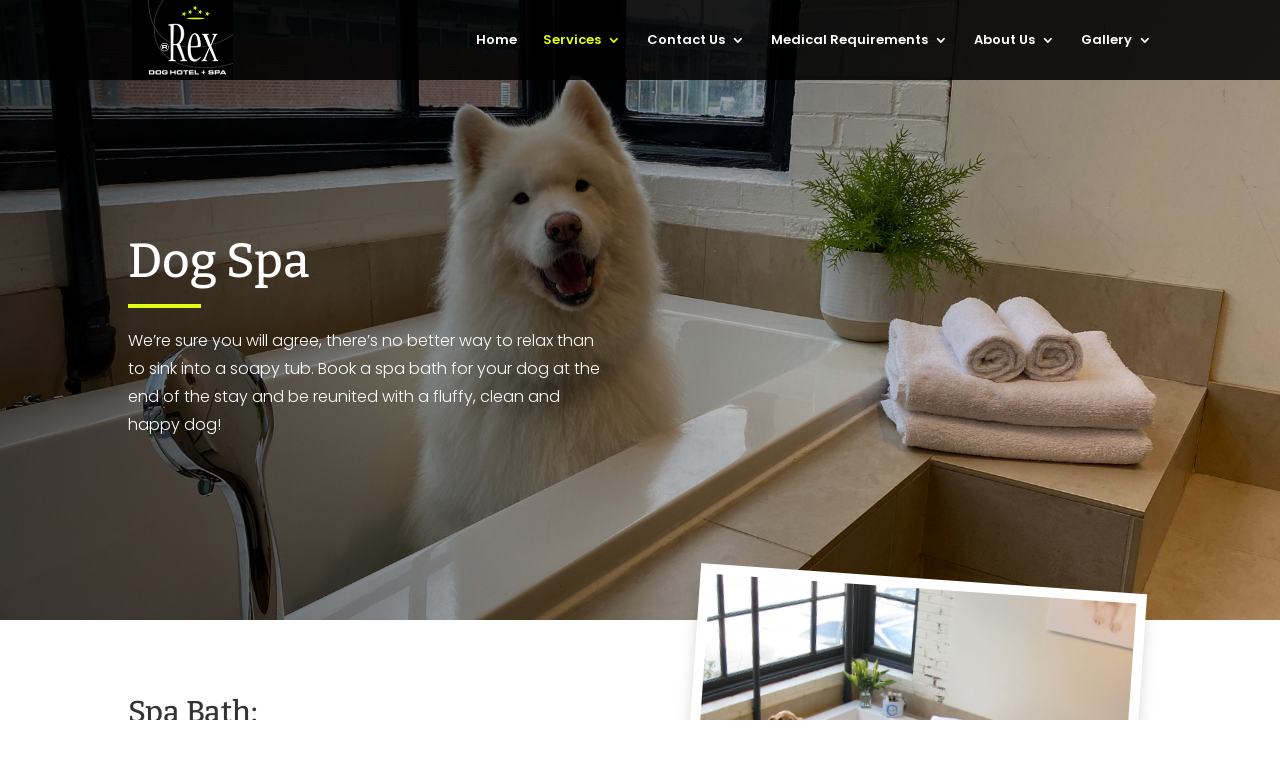

--- FILE ---
content_type: text/css
request_url: https://rexvancouver.com/wp-content/et-cache/163/et-core-unified-deferred-163.min.css?ver=1768235907
body_size: 1119
content:
div.et_pb_section.et_pb_section_0{background-blend-mode:multiply;background-image:url(https://rexvancouver.com/wp-content/uploads/2020/11/10Spa2.jpg),linear-gradient(100deg,rgba(0,0,0,0.67) 0%,rgba(0,0,0,0) 100%)!important}.et_pb_section_0.et_pb_section{padding-top:131px;padding-bottom:131px;background-color:inherit!important}.et_pb_text_0{font-weight:300;margin-bottom:9px!important;width:100%}.et_pb_text_0 h1{font-size:3em;color:#ffffff!important;text-align:left}.et_pb_divider_4,.et_pb_divider_0{margin-bottom:0px!important;width:15%}.et_pb_divider_1:before,.et_pb_divider_4:before,.et_pb_divider_3:before,.et_pb_divider_2:before,.et_pb_divider_0:before{border-top-color:#e1ff13;border-top-width:4px}.et_pb_text_1.et_pb_text{color:#ffffff!important}.et_pb_text_1{line-height:1.8em;font-weight:300;line-height:1.8em;padding-bottom:25px!important;width:100%}.et_pb_section_1.et_pb_section{padding-bottom:98px;background-color:rgba(0,0,0,0)!important}.et_pb_text_10,.et_pb_text_2{line-height:1.8em;font-weight:300;line-height:1.8em;margin-bottom:4px!important;width:100%}.et_pb_divider_1,.et_pb_divider_3,.et_pb_divider_2{margin-bottom:-10px!important;width:15%}.et_pb_text_6,.et_pb_text_3,.et_pb_text_8,.et_pb_text_11{line-height:1.8em;font-weight:300;line-height:1.8em;width:100%}.et_pb_text_4,.et_pb_text_9{line-height:1.8em;font-weight:300;line-height:1.8em;margin-bottom:10px!important;width:100%}.et_pb_text_4 ul li,.et_pb_text_9 ul li{line-height:2em;font-weight:600;line-height:2em}.et_pb_text_5{line-height:1.8em;font-weight:300;line-height:1.8em;margin-top:26px!important;margin-bottom:4px!important;width:100%}.et_pb_text_7{line-height:1.8em;font-weight:300;line-height:1.8em;margin-top:40px!important;margin-bottom:4px!important;width:100%}.et_pb_image_1 .et_pb_image_wrap,.et_pb_image_0 .et_pb_image_wrap{border-width:10px;border-color:#ffffff;box-shadow:0px 12px 18px -6px rgba(0,0,0,0.3)}.et_pb_image_0{margin-top:-119px!important;width:90%;transform:rotateX(0deg) rotateY(0deg) rotateZ(4deg);text-align:left;margin-left:0}.et_pb_section_2.et_pb_section{background-color:#f7f7f7!important}.et_pb_section_2.section_has_divider.et_pb_top_divider .et_pb_top_inside_divider{background-image:url([data-uri]);background-size:100% 45px;top:0;height:45px;z-index:1;transform:scale(1,1)}.et_pb_image_1{margin-top:-92px!important;width:90%;transform:rotateX(0deg) rotateY(0deg) rotateZ(356deg);text-align:left;margin-left:0}.et_pb_section_3.et_pb_section{padding-top:0px;padding-bottom:0px}.et_pb_text_12{line-height:1.8em;line-height:1.8em;width:100%}.et_pb_text_1.et_pb_module,.et_pb_image_1.et_pb_module,.et_pb_text_0.et_pb_module,.et_pb_image_0.et_pb_module{margin-left:auto!important;margin-right:auto!important}.et_pb_divider_4.et_pb_module,.et_pb_text_10.et_pb_module,.et_pb_text_11.et_pb_module,.et_pb_text_6.et_pb_module,.et_pb_text_9.et_pb_module,.et_pb_text_8.et_pb_module,.et_pb_divider_3.et_pb_module,.et_pb_text_7.et_pb_module,.et_pb_divider_2.et_pb_module,.et_pb_text_5.et_pb_module,.et_pb_text_4.et_pb_module,.et_pb_text_3.et_pb_module,.et_pb_divider_1.et_pb_module,.et_pb_text_2.et_pb_module,.et_pb_divider_0.et_pb_module,.et_pb_text_12.et_pb_module{margin-left:0px!important;margin-right:auto!important}@media only screen and (max-width:980px){.et_pb_image_0,.et_pb_image_1{margin-top:0px!important}.et_pb_image_0 .et_pb_image_wrap img,.et_pb_image_1 .et_pb_image_wrap img{width:auto}}@media only screen and (min-width:768px) and (max-width:980px){.et_pb_image_1{display:none!important}}@media only screen and (max-width:767px){.et_pb_text_0 h1{text-align:center}.et_pb_column_1,.et_pb_image_1{display:none!important}.et_pb_image_0 .et_pb_image_wrap img,.et_pb_image_1 .et_pb_image_wrap img{width:auto}.et_pb_divider_0.et_pb_module{margin-left:auto!important;margin-right:auto!important}}